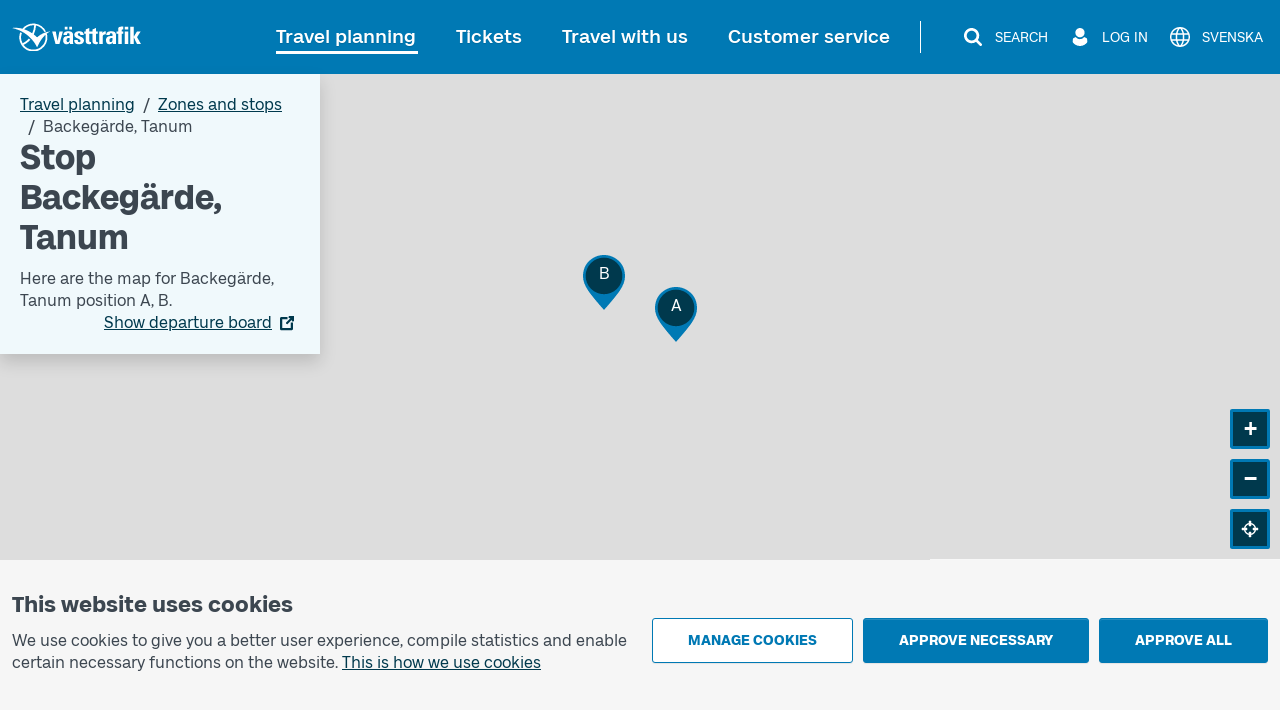

--- FILE ---
content_type: text/html; charset=utf-8
request_url: https://www.vasttrafik.se/en/travel-planning/stops/9021014025459000/
body_size: 19430
content:


<!DOCTYPE html>
<html lang="en" >

<head>
    <meta charset="utf-8">
    <meta name="viewport" content="width=device-width, initial-scale=1.0" />
    <meta name="page-loaded" content="2026-01-19T18:02:13.1219850&#x2B;01:00" />
    <meta name="server" content="2" />
    <meta name="version" content="2.1.9500-master" />
        <meta name="status" content="OK">
    <link rel="icon" href="/favicon.ico" sizes="any">
    <link rel="icon" href="/icon.svg" type="image/svg+xml">
    <link rel="apple-touch-icon" href="/apple-touch-icon.png">
        <link rel="manifest" href="/manifest.webmanifest">

    <title>Stop Backeg&#xE4;rde, Tanum | V&#xE4;sttrafik</title>
    <meta name="description" content="Here are the next departures and map for Backeg&#xE4;rde position A, position B." />
    <link rel="canonical" href="https://www.vasttrafik.se/en/travel-planning/stops/9021014025459000/" />
    
<meta property="og:type" content="website" />
<meta property="og:url" content="https://www.vasttrafik.se/en/travel-planning/stops/9021014025459000/" />
    <meta property="og:title" content="Stop Backeg&#xE4;rde, Tanum" />
    <meta property="og:description" content="Here are the next departures and map for Backeg&#xE4;rde position A, position B." />
        <meta property="og:image" content="https://www.vasttrafik.se/globalassets/media/bilder/blandade-bilder/vasttrafik-open-graph.jpeg?width=1200&height=630&rmode=crop&rsampler=bicubic&compand=true&format=jpg&hmac=514ad8d71b9d108e3405eb73fc988d023c7ca00e6773566e61ccf30a577b7a59" />

    


    


<script nonce="ICWzOBuqxOspByzkmHAq66gJvIqOc8mtX70pZiKtwf8=">
    vt = (typeof vt === 'undefined') ? {} : vt;
    vt.translations = (typeof vt.translations === 'undefined') ? [] : vt.translations;
    vt.translations = vt.translations.concat([
        { key: 'common.search', value: 'Search' },
        { key: 'common.closesearch', value: 'Close search' },
        { key: 'common.expand', value: 'Expand' },
        { key: 'common.collapse', value: 'Collapse' },
        { key: 'common.autocomplete.noresults.default', value: 'No search results' },
        { key: 'common.autocomplete.error.default', value: 'The service is not working right now. Please try again later.' },
        { key: 'common.autocomplete.suggestionlabel.default', value: 'Recent searches' },
        { key: 'common.autocomplete.suggestionlabel.commonsearches', value: 'Common searches' },
        { key: 'common.close', value: 'Close' },
        { key: 'common.clear', value: 'Clear' },
        { key: 'common.searchforms.labels.website', value: 'Sitewide' },
        { key: 'common.send', value: 'Send' },
        { key: 'common.print', value: 'Print' },
        { key: 'common.cookieconsenttext', value: '<p>We use cookies to give you a better user experience, compile statistics and enable certain necessary functions on the website.&nbsp;<a title="Cookies" href="/en/about-vasttrafik/about-cookies/">This is how we use cookies</a></p>' },
        { key: 'common.quickcookieconsenttext', value: '<h2>You need to accept cookies for personal settings in order to chat</h2><p>These cookies remember choices you have made in the past, such as travel searches.</p><p><a href="/en/about-vasttrafik/about-cookies/">How we use cookies</a></p>' },
        { key: 'common.cookiepageurl', value: '/en/about-vasttrafik/about-cookies/' },
        { key: 'common.managecookies', value: 'Manage cookies' },
        { key: 'common.approvenecessarycookies', value: 'Approve necessary' },
        { key: 'common.approveallcookies', value: 'Approve all' },
        { key: 'common.approve', value: 'Approve' },
        { key: 'common.loadingdata', value: 'Loading data' },
        { key: 'common.cancel', value: 'Cancel' },
        { key: 'common.cookieconsenttitle', value: 'This website uses cookies' },
        { key: 'common.cookiemodal.title', value: 'Adjust cookie settings' },
        { key: 'common.cookiemodal.necessarycookies', value: 'Necessary cookies (cannot be disabled)' },
        { key: 'common.cookiemodal.functionalcookies', value: 'Functional cookies' },
        { key: 'common.cookiemodal.functionalcookieshelptext', value: '<ul><li>Enable the use of the chat function</li><li>Remember choices that you have made during earlier visits, for example travel searches</li></ul>' },
        { key: 'common.cookiemodal.analyticscookies', value: 'Analytics cookies' },
        { key: 'common.cookiemodal.analyticscookieshelp1', value: 'Enable us to analyse how you use the website in order to make improvements' },
        { key: 'common.cookiemodal.savechoices', value: 'Save choices' },
        { key: 'common.cookiemodal.selectcookietypes', value: 'Select which cookies you want to allow' }
    ]);
</script>
    
                <script nonce="ICWzOBuqxOspByzkmHAq66gJvIqOc8mtX70pZiKtwf8=">
                    vt = (typeof vt === 'undefined') ? {} : vt;
                    vt.translations = (typeof vt.translations === 'undefined') ? [] : vt.translations;
                    vt.translations = vt.translations.concat([
                        { key: 'stopareasearchpage.stopareaname', value: 'Backeg&#228;rde, Tanum' },
                        { key: 'stopareasearchpage.stopareaheader', value: 'Stop Backeg&#228;rde, Tanum' }
                    ]);
                </script>
                <script nonce="ICWzOBuqxOspByzkmHAq66gJvIqOc8mtX70pZiKtwf8=">
                    vt = (typeof vt === 'undefined') ? {} : vt;
                    vt.config = (typeof vt.config === 'undefined') ? [] : vt.config;
                    vt.config = vt.config.concat([
                        { key: 'stopareasearchpage.stopareagid', value: '9021014025459000' },
                        { key: 'stopareasearchpage.overlayboxcontentimageurl', value: '' }
                    ]);
                </script>



    

<script nonce="ICWzOBuqxOspByzkmHAq66gJvIqOc8mtX70pZiKtwf8=">
    vt = (typeof vt === 'undefined') ? {} : vt;
    vt.config = (typeof vt.config === 'undefined') ? [] : vt.config;
    vt.config = vt.config.concat([
        { key: 'apiJourneyPlannerBaseURL', value: 'https://ext-api.vasttrafik.se/pr/v4-int' },
            { key: 'raygun.apikey', value: 'fqgYRY482IIgyrXEwfozxg' }
    ]);
</script>



<script nonce="ICWzOBuqxOspByzkmHAq66gJvIqOc8mtX70pZiKtwf8=">
    vt = (typeof vt === 'undefined') ? {} : vt;
    vt.config = (typeof vt.config === 'undefined') ? [] : vt.config;
    vt.config = vt.config.concat([
        { key: 'departureBoardLinkGeneratorBaseUrl', value: 'https://avgangstavla.vasttrafik.se/' },
        { key: 'trafficSituationsPageUrl', value: '/en/travel-planning/traffic-information/' },
        { key: 'stopAreaPageUrl', value: '/en/travel-planning/stops/' },
        { key: 'chatinstance', value: '' },
        { key: 'featureflags.trafficinformation.feedbackcollection', value: 'False' },
    ]);
</script>


<script nonce="ICWzOBuqxOspByzkmHAq66gJvIqOc8mtX70pZiKtwf8=">
    vt = (typeof vt === 'undefined') ? {} : vt;
    vt.config = (typeof vt.config === 'undefined') ? [] : vt.config;
    vt.config = vt.config.concat([
        { key: 'ticketsuggestions.linkToToGoInformationPage', value: '/en/Tickets/more-about-tickets/vasttrafik-to-go/' },
        { key: 'ticketsuggestions.linkToTicketOfficeInformationPage', value: '/en/Tickets/more-about-tickets/agents/' },
        { key: 'ticketsuggestions.linkToOnboardInformationPage', value: '/en/Tickets/more-about-tickets/kopa-ticket-on-board/' },
        { key: 'ticketsuggestions.linkToTapAndGoInformationPage', value: '/en/Tickets/more-about-tickets/Tap-payment/' },
        { key: 'travelplanner.validitytimefrom', value: '2025-11-20' },
        { key: 'travelplanner.validitytimeuntil', value: '2026-04-19' },
        // NV - 5212 - Buss on demand should be removed when trial period is over
        { key: 'travelplanner.linkToBussOnDemandReadMore', value: '/en/travel-planning/more-about-travel-planning/Buss-On-Demand/' },
    ]);
</script>
    
    

    

    <script nonce="ICWzOBuqxOspByzkmHAq66gJvIqOc8mtX70pZiKtwf8=">
        var _paq = window._paq = window._paq || [];
        _paq.push(['trackPageView']);
        _paq.push(['enableLinkTracking']);
        (function () {
            var u = "https://piwik-ext.vgregion.se/";
            _paq.push(['requireConsent']);
            _paq.push(['setTrackerUrl', u + 'matomo.php']);
            _paq.push(['setSecureCookie', true]);
            _paq.push(['setSiteId', '217']);
            var d = document, g = d.createElement('script'), s = d.getElementsByTagName('script')[0];
            g.async = true; g.src = u + 'matomo.js'; s.parentNode.insertBefore(g, s);
        })();
    </script>

    <link rel="preload" href="/fonts/Kollektiv-Bold.woff2" as="font" type="font/woff2" crossorigin>
<link rel="preload" href="/fonts/KollektivText-Bold.woff2" as="font" type="font/woff2" crossorigin>
<link rel="preload" href="/fonts/KollektivText-Regular.woff2" as="font" type="font/woff2" crossorigin>

    <link rel="stylesheet" href="/dist/main-aOAstVX0.css" />
    <script type="module" src="/dist/main-DTt2e8zb.js"></script>
</head>

<body class="theme--vasttrafikse " data-whatpersist="false">
    <div id="cookie-consent"></div>
    <div id="quick-cookie-consent"></div>

    
    <div class="information-alert information-alert--unsupported-browser py-2 d-none">
        <div class="container">
            <div class="information-alert__message">
                
<p>We do not support the Internet Explorer browser. Please use a different browser.</p>
<p><a href="https://support.microsoft.com/sv-se/microsoft-edge/den-h%C3%A4r-webbplatsen-fungerar-inte-i-internet-explorer-8f5fc675-cd47-414c-9535-12821ddfc554?ui=sv-se&amp;rs=sv-se&amp;ad=se">Microsoft has replaced Internet Explorer with the Edge browser</a></p>
            </div>
        </div>
    </div>

<noscript>
    <div class="information-alert py-2">
        <div class="container">
            <div class="information-alert__message">Enable Javascript in your browser to use all the features of this website.</div>
        </div>
    </div>
</noscript>




    <div class="content-wrapper d-flex flex-column">
        

<div class="d-none d-md-block">
    <nav class="text-center header-desktop outline-light">
        <a href="#main-content" class="header-desktop__main-content-link text-decoration-none d-inline-block p-1 m-1 p-lg-2 m-lg-2">To main content</a>
    </nav>

    <div class="header-desktop position-relative d-print-none outline-light" data-component="header">
        <div class="container container--wider clearfix d-flex align-items-center justify-content-between py-3">
            <div class="flex-grow-1">
                <a href="/en/" class="text-color-white">
        <img class="header-desktop__logo fw-bold text-color-white" src="/logos/vt-logo-negative.svg" alt="Västtrafik">
                </a>
            </div>
            <div class="d-flex flex-wrap justify-content-end">
                <nav class="main-menu-desktop align-self-center" aria-label="Main">
                    <ul class="list-unstyled d-flex align-items-center justify-content-end">
                            <li class="text-end text-nowrap ">
                                <div class="main-menu-desktop__first-level mb-0">
                                    <a class="main-menu-desktop__current-page text-decoration-none position-relative p-2" href="/en/travel-planning/">Travel planning</a>
                                </div>
                            </li>
                            <li class="text-end text-nowrap ms-1 ms-lg-2 ms-xl-3">
                                <div class="main-menu-desktop__first-level mb-0">
                                    <a class=" text-decoration-none position-relative p-2" href="/en/Tickets/">Tickets</a>
                                </div>
                            </li>
                            <li class="text-end text-nowrap ms-1 ms-lg-2 ms-xl-3">
                                <div class="main-menu-desktop__first-level mb-0">
                                    <a class=" text-decoration-none position-relative p-2" href="/en/travel-with-us/">Travel with us</a>
                                </div>
                            </li>
                            <li class="text-end text-nowrap ms-1 ms-lg-2 ms-xl-3">
                                <div class="main-menu-desktop__first-level mb-0">
                                    <a class=" text-decoration-none position-relative p-2" href="/en/customer-service/">Customer service</a>
                                </div>
                            </li>
                    </ul>
                </nav>

                    <span class="header-desktop__divider align-self-center ms-1 mx-lg-3"></span>
                <nav class="secondary-menu-desktop d-flex align-items-center">
                    <ul class="list-unstyled d-flex align-items-center ms-lg-1">
                        <li class="d-flex justify-content-center ms-2 flex-shrink-0">
                            <button type="button" class="btn--unstyled collapsed d-flex align-items-center px-1 py-1 text-color-white" data-bs-toggle="collapse" data-bs-target="#site-search-desktop-wrapper" aria-expanded="false" aria-controls="site-search-desktop-wrapper" aria-haspopup="true" data-component="secondary-menu-desktop-search-button" aria-label="Search">
                                <img src="/icons/magnifying-glass-default-white.svg" alt="" class="secondary-menu-desktop__icon text-color-white" />
                                <span class="secondary-menu-desktop__text d-none d-xl-block ms-2">Search</span>
                                <img src="/graphical-elements/active-menu-indicator-white.svg" alt="" class="secondary-menu-desktop__menu-arrow d-none" data-component="secondary-menu-desktop-search-menu-arrow" aria-hidden="true" />
                            </button>
                        </li>
                            <li class="d-flex justify-content-center ms-2 flex-shrink-0">
                                <button type="button" id="secondary-menu-desktop-login-menu-button" class="btn--unstyled d-flex align-items-center px-1 py-1 text-color-white" data-bs-toggle="collapse" data-bs-target="#login-desktop" aria-haspopup="true" aria-expanded="false" aria-controls="login-desktop" aria-label="Log in " data-component="secondary-menu-desktop-login-menu-button">
                                    <img src="/icons/user-default-white.svg" alt="" class="secondary-menu-desktop__icon text-color-white" />
                                    <span class="secondary-menu-desktop__text d-none d-xl-block ms-1 ms-lg-2">Log in </span>
                                    <img src="/graphical-elements/active-menu-indicator-white.svg" alt="" class="secondary-menu-desktop__menu-arrow d-none" data-component="secondary-menu-desktop-login-menu-arrow" aria-hidden="true" />
                                </button>
                            </li>
                            <li class="d-flex justify-content-center ms-2">
                                <a href="/reseplanering/hallplatser/" class="secondary-menu-desktop__link btn--unstyled d-flex align-items-center px-1 py-1 text-color-white" data-component="language-link-desktop" aria-label="Svenska">
                                    <img src="/icons/globe-default-white.svg" alt="" class="secondary-menu-desktop__icon text-color-white" />
                                    <span class="language-link-desktop__text secondary-menu-desktop__text ms-1 ms-lg-2 d-none d-lg-block" lang="sv">Svenska</span>
                                </a>
                            </li>
                    </ul>
                </nav>
            </div>
        </div>
    </div>

    

<div class="site-search-desktop-wrapper collapse position-relative container-md d-print-none" id="site-search-desktop-wrapper" data-component="site-search-desktop-component">
    <div id="site-search-desktop-placeholder"></div>
</div>

<script nonce="ICWzOBuqxOspByzkmHAq66gJvIqOc8mtX70pZiKtwf8=">
    vt = (typeof vt === 'undefined') ? {} : vt;
    vt.config = (typeof vt.config === 'undefined') ? [] : vt.config;
    vt.config = vt.config.concat([
        { key: 'sitesearch.searchpageurl', value: '/en/Sok/' }
    ]);
</script>


        
<div class="collapse position-relative container container--wider d-print-none" id="login-desktop" data-component="login-desktop-component">
    <div class="d-flex">
        <div class="d-flex align-items-center ps-3 py-3 outline-normal text-nowrap ms-auto">
            <span class="fw-semi-bold">Log in:</span>
                <a class="ms-2 py-1 px-1" href="https://mittkonto.vasttrafik.se/" data-component="desktop-login-button">Log in: private customer</a>
                <a class="ms-2 py-1 px-1" href="https://foretagsportalen.vasttrafik.se/" data-component="desktop-login-button">Log in: business customer</a>
        </div>
    </div>
</div>

</div>
        

<div class="position-relative header-mobile d-md-none container-lg pt-2 pb-2 d-print-none outline-light" data-component="header">
    <div class="d-flex align-items-center justify-content-between w-100">
        <div>
            <a class="d-inline-block h3 mb-0 text-color-white" href="/en/">
        <img class="header-mobile__logo text-color-white" src="/logos/vt-logo-negative.svg" alt="Västtrafik">
            </a>
        </div>
        <div>
            <button id="mobile-menu-button" class="header-mobile__menu-button btn--unstyled d-flex align-items-center h-100 collapsed" aria-label="Open menu" title="Open menu" type="button" aria-expanded="false" aria-controls="menu-mobile" data-component="mobile-menu-button">
                <img src="/icons/bars-default-white.svg" alt="" class="header-mobile__icon" data-component="mobile-menu-button-image" />
                <img src="/icons/xmark-default-white.svg" alt="" class="header-mobile__icon d-none" data-component="mobile-menu-button-close-image" />
                <span class="header-mobile__menu-button-text text-end">
                    <span class="header-mobile__text fw-medium" data-component="mobile-menu-button-text">Menu</span>
                    <span class="header-mobile__text fw-medium d-none" data-component="mobile-menu-button-close-text">Close</span>
                </span>
            </button>
        </div>
    </div>
</div>


<nav id="menu-mobile" class="menu-mobile position-fixed d-md-none" data-component="menu-mobile-component">
    <div id="site-search-form-mobile"></div>
    <ul class="list-unstyled">
            <li class="border-bottom menu-mobile__first-level  border-end">
                <div class="d-flex align-items-stretch ps-2 menu-mobile__first-level-link  menu-mobile__has-submenu menu-mobile__has-submenu--first-level">
                    <a class="position-relative border-end flex-grow-1" href="/en/travel-planning/">
                        <span class="w-100 d-inline-block">Travel planning</span>
                    </a>
                        <button class="menu-mobile__toggle-button flex-shrink-0 " data-first-level-toggle data-bs-toggle="collapse" aria-expanded="true" aria-controls="menu-mobile-item-1037" data-bs-target="#menu-mobile-item-1037">&nbsp;</button>
                </div>

                    <div id="menu-mobile-item-1037" class="collapse show border-top" data-bs-parent="#menu-mobile">
                        <ul class="list-unstyled">
        <li class="menu-mobile__sub-level menu-mobile__sub-level--1   ">
                <a class="position-relative collapsed bg-white menu-mobile__sub-level-link w-100 d-inline-block" href="/en/travel-planning/travel-planner/">
                    <span class="d-inline-block pe-1 ps-4">
                        <span class="">
                            Travel planner
                        </span>
                    </span>
                </a>
        </li>
        <li class="menu-mobile__sub-level menu-mobile__sub-level--1   ">
                <a class="position-relative collapsed bg-white menu-mobile__sub-level-link w-100 d-inline-block" href="/en/travel-planning/traffic-information/">
                    <span class="d-inline-block pe-1 ps-4">
                        <span class="">
                            Traffic information
                        </span>
                    </span>
                </a>
        </li>
        <li class="menu-mobile__sub-level menu-mobile__sub-level--1   ">
                <a class="position-relative collapsed bg-white menu-mobile__sub-level-link w-100 d-inline-block" href="/en/travel-planning/timetables/">
                    <span class="d-inline-block pe-1 ps-4">
                        <span class="">
                            Timetables
                        </span>
                    </span>
                </a>
        </li>
        <li class="menu-mobile__sub-level menu-mobile__sub-level--1   current-item">
                <a class="position-relative collapsed  menu-mobile__sub-level-link w-100 d-inline-block" href="/en/travel-planning/stops/">
                    <span class="d-inline-block pe-1 ps-4">
                        <span class="fw-medium">
                            Zones and stops
                        </span>
                    </span>
                </a>
        </li>
        <li class="menu-mobile__sub-level menu-mobile__sub-level--1   ">
                <a class="position-relative collapsed bg-white menu-mobile__sub-level-link w-100 d-inline-block" href="/en/travel-planning/listofstops/">
                    <span class="d-inline-block pe-1 ps-4">
                        <span class="">
                            Stop list
                        </span>
                    </span>
                </a>
        </li>
        <li class="menu-mobile__sub-level menu-mobile__sub-level--1   ">
                <a class="position-relative collapsed bg-white menu-mobile__sub-level-link w-100 d-inline-block" href="/en/travel-planning/ABC/">
                    <span class="d-inline-block pe-1 ps-4">
                        <span class="">
                            V&#xE4;sttrafik&#x27;s zones
                        </span>
                    </span>
                </a>
        </li>
        <li class="menu-mobile__sub-level menu-mobile__sub-level--1   ">
                <button class="position-relative d-flex align-items-stretch py-0 text-start btn--unstyled bg-white menu-mobile__sub-level-link w-100 d-inline-block menu-mobile__has-submenu menu-mobile__has-submenu--placeholder collapsed" type="button" data-bs-toggle="collapse" data-bs-target="#menu-mobile-item-1075" aria-expanded="false" aria-controls="menu-mobile-item-1075">
                    <span class="flex-grow-1 d-inline-block border-end ps-4">
                        More about travel planning
                    </span>
                    <span class="toggle-button flex-shrink-0">&nbsp;</span>
                </button>
                <div id="menu-mobile-item-1075" class="collapse  border-top" data-bs-parent="#menu-mobile-item-1037">
                    <ul class="list-unstyled bg-white">
        <li class="menu-mobile__sub-level menu-mobile__sub-level--2  ps-3 ">
                <a class="position-relative collapsed ps-4 menu-mobile__sub-level-link w-100 d-inline-block" href="/en/travel-planning/more-about-travel-planning/line-maps/">
                    <span class="d-inline-block pe-1 ">
                        <span class="">
            <span class="me-1">
                    -
            </span>
                            Maps
                        </span>
                    </span>
                </a>
        </li>
        <li class="menu-mobile__sub-level menu-mobile__sub-level--2  ps-3 ">
                <a class="position-relative collapsed ps-4 menu-mobile__sub-level-link w-100 d-inline-block" href="/en/travel-planning/more-about-travel-planning/park-and-ride/">
                    <span class="d-inline-block pe-1 ">
                        <span class="">
            <span class="me-1">
                    -
            </span>
                            Park and Ride
                        </span>
                    </span>
                </a>
        </li>
        <li class="menu-mobile__sub-level menu-mobile__sub-level--2  ps-3 ">
                <a class="position-relative collapsed ps-4 menu-mobile__sub-level-link w-100 d-inline-block" href="/en/travel-planning/more-about-travel-planning/departure-board/">
                    <span class="d-inline-block pe-1 ">
                        <span class="">
            <span class="me-1">
                    -
            </span>
                            Departure board
                        </span>
                    </span>
                </a>
        </li>
        <li class="menu-mobile__sub-level menu-mobile__sub-level--2  ps-3 ">
                <a class="position-relative collapsed ps-4 menu-mobile__sub-level-link w-100 d-inline-block" href="/en/travel-planning/more-about-travel-planning/Replacement-traffic/">
                    <span class="d-inline-block pe-1 ">
                        <span class="">
            <span class="me-1">
                    -
            </span>
                            Replacement traffic for trains
                        </span>
                    </span>
                </a>
        </li>
                    </ul>
                </div>
        </li>
        <li class="menu-mobile__sub-level menu-mobile__sub-level--1   ">
                <button class="position-relative d-flex align-items-stretch py-0 text-start btn--unstyled bg-white menu-mobile__sub-level-link w-100 d-inline-block menu-mobile__has-submenu menu-mobile__has-submenu--placeholder collapsed" type="button" data-bs-toggle="collapse" data-bs-target="#menu-mobile-item-1136" aria-expanded="false" aria-controls="menu-mobile-item-1136">
                    <span class="flex-grow-1 d-inline-block border-end ps-4">
                        Pre-ordered traffic
                    </span>
                    <span class="toggle-button flex-shrink-0">&nbsp;</span>
                </button>
                <div id="menu-mobile-item-1136" class="collapse  border-top" data-bs-parent="#menu-mobile-item-1037">
                    <ul class="list-unstyled bg-white">
        <li class="menu-mobile__sub-level menu-mobile__sub-level--2  ps-3 ">
                <a class="position-relative collapsed ps-4 menu-mobile__sub-level-link w-100 d-inline-block" href="/en/travel-planning/pre-ordered-traffic/nartrafik/">
                    <span class="d-inline-block pe-1 ">
                        <span class="">
            <span class="me-1">
                    -
            </span>
                            Local Services (N&#xE4;rtrafik)
                        </span>
                    </span>
                </a>
        </li>
        <li class="menu-mobile__sub-level menu-mobile__sub-level--2  ps-3 ">
                <a class="position-relative collapsed ps-4 menu-mobile__sub-level-link w-100 d-inline-block" href="/en/travel-planning/pre-ordered-traffic/flex-traffic/">
                    <span class="d-inline-block pe-1 ">
                        <span class="">
            <span class="me-1">
                    -
            </span>
                            Flex traffic
                        </span>
                    </span>
                </a>
        </li>
        <li class="menu-mobile__sub-level menu-mobile__sub-level--2  ps-3 ">
                <a class="position-relative collapsed ps-4 menu-mobile__sub-level-link w-100 d-inline-block" href="/en/travel-planning/pre-ordered-traffic/on-call-traffic/">
                    <span class="d-inline-block pe-1 ">
                        <span class="">
            <span class="me-1">
                    -
            </span>
                            On call traffic
                        </span>
                    </span>
                </a>
        </li>
        <li class="menu-mobile__sub-level menu-mobile__sub-level--2  ps-3 ">
                <a class="position-relative collapsed ps-4 menu-mobile__sub-level-link w-100 d-inline-block" href="/en/travel-planning/pre-ordered-traffic/flex-line/">
                    <span class="d-inline-block pe-1 ">
                        <span class="">
            <span class="me-1">
                    -
            </span>
                            Flex line
                        </span>
                    </span>
                </a>
        </li>
        <li class="menu-mobile__sub-level menu-mobile__sub-level--2  ps-3 ">
                <a class="position-relative collapsed ps-4 menu-mobile__sub-level-link w-100 d-inline-block" href="/en/travel-planning/pre-ordered-traffic/community-bus/">
                    <span class="d-inline-block pe-1 ">
                        <span class="">
            <span class="me-1">
                    -
            </span>
                            Community bus (N&#xE4;rbuss)
                        </span>
                    </span>
                </a>
        </li>
                    </ul>
                </div>
        </li>
                        </ul>
                    </div>
            </li>
            <li class="border-bottom menu-mobile__first-level menu-mobile__first-level--neutral border-end">
                <div class="d-flex align-items-stretch ps-2 menu-mobile__first-level-link  menu-mobile__has-submenu menu-mobile__has-submenu--first-level">
                    <a class="position-relative border-end flex-grow-1" href="/en/Tickets/">
                        <span class="w-100 d-inline-block">Tickets</span>
                    </a>
                        <button class="menu-mobile__toggle-button flex-shrink-0 collapsed" data-first-level-toggle data-bs-toggle="collapse" aria-expanded="false" aria-controls="menu-mobile-item-87" data-bs-target="#menu-mobile-item-87">&nbsp;</button>
                </div>

                    <div id="menu-mobile-item-87" class="collapse  border-top" data-bs-parent="#menu-mobile">
                        <ul class="list-unstyled">
        <li class="menu-mobile__sub-level menu-mobile__sub-level--1   ">
                <a class="position-relative collapsed bg-white menu-mobile__sub-level-link w-100 d-inline-block" href="/en/Tickets/single-tickets/">
                    <span class="d-inline-block pe-1 ps-4">
                        <span class="">
                            Single tickets
                        </span>
                    </span>
                </a>
        </li>
        <li class="menu-mobile__sub-level menu-mobile__sub-level--1   ">
                <a class="position-relative collapsed bg-white menu-mobile__sub-level-link w-100 d-inline-block" href="/en/Tickets/period-tickets/">
                    <span class="d-inline-block pe-1 ps-4">
                        <span class="">
                            Season tickets
                        </span>
                    </span>
                </a>
        </li>
        <li class="menu-mobile__sub-level menu-mobile__sub-level--1   ">
                <a class="position-relative collapsed bg-white menu-mobile__sub-level-link w-100 d-inline-block" href="/en/Tickets/day-tickets/">
                    <span class="d-inline-block pe-1 ps-4">
                        <span class="">
                            Day tickets
                        </span>
                    </span>
                </a>
        </li>
        <li class="menu-mobile__sub-level menu-mobile__sub-level--1   ">
                <button class="position-relative d-flex align-items-stretch py-0 text-start btn--unstyled bg-white menu-mobile__sub-level-link w-100 d-inline-block menu-mobile__has-submenu menu-mobile__has-submenu--placeholder collapsed" type="button" data-bs-toggle="collapse" data-bs-target="#menu-mobile-item-219" aria-expanded="false" aria-controls="menu-mobile-item-219">
                    <span class="flex-grow-1 d-inline-block border-end ps-4">
                        Other tickets
                    </span>
                    <span class="toggle-button flex-shrink-0">&nbsp;</span>
                </button>
                <div id="menu-mobile-item-219" class="collapse  border-top" data-bs-parent="#menu-mobile-item-87">
                    <ul class="list-unstyled bg-white">
        <li class="menu-mobile__sub-level menu-mobile__sub-level--2  ps-3 ">
                <a class="position-relative collapsed ps-4 menu-mobile__sub-level-link w-100 d-inline-block" href="/en/Tickets/other-tickets/leisure-card/">
                    <span class="d-inline-block pe-1 ">
                        <span class="">
            <span class="me-1">
                    -
            </span>
                            Leisure card
                        </span>
                    </span>
                </a>
        </li>
        <li class="menu-mobile__sub-level menu-mobile__sub-level--2  ps-3 ">
                <a class="position-relative collapsed ps-4 menu-mobile__sub-level-link w-100 d-inline-block" href="/en/Tickets/other-tickets/Tickets-other-tickets-school-cards/">
                    <span class="d-inline-block pe-1 ">
                        <span class="">
            <span class="me-1">
                    -
            </span>
                            School card
                        </span>
                    </span>
                </a>
        </li>
        <li class="menu-mobile__sub-level menu-mobile__sub-level--2  ps-3 ">
                <a class="position-relative collapsed ps-4 menu-mobile__sub-level-link w-100 d-inline-block" href="/en/Tickets/other-tickets/Vasttrafik-senior-ticket/">
                    <span class="d-inline-block pe-1 ">
                        <span class="">
            <span class="me-1">
                    -
            </span>
                            Senior ticket
                        </span>
                    </span>
                </a>
        </li>
                    </ul>
                </div>
        </li>
        <li class="menu-mobile__sub-level menu-mobile__sub-level--1   ">
                <button class="position-relative d-flex align-items-stretch py-0 text-start btn--unstyled bg-white menu-mobile__sub-level-link w-100 d-inline-block menu-mobile__has-submenu menu-mobile__has-submenu--placeholder collapsed" type="button" data-bs-toggle="collapse" data-bs-target="#menu-mobile-item-218" aria-expanded="false" aria-controls="menu-mobile-item-218">
                    <span class="flex-grow-1 d-inline-block border-end ps-4">
                        More about tickets
                    </span>
                    <span class="toggle-button flex-shrink-0">&nbsp;</span>
                </button>
                <div id="menu-mobile-item-218" class="collapse  border-top" data-bs-parent="#menu-mobile-item-87">
                    <ul class="list-unstyled bg-white">
        <li class="menu-mobile__sub-level menu-mobile__sub-level--2  ps-3 ">
                <a class="position-relative collapsed ps-4 menu-mobile__sub-level-link w-100 d-inline-block" href="/en/Tickets/more-about-tickets/vasttrafik-to-go/">
                    <span class="d-inline-block pe-1 ">
                        <span class="">
            <span class="me-1">
                    -
            </span>
                            App V&#xE4;sttrafik To Go
                        </span>
                    </span>
                </a>
        </li>
        <li class="menu-mobile__sub-level menu-mobile__sub-level--2  ps-3 ">
                <a class="position-relative collapsed ps-4 menu-mobile__sub-level-link w-100 d-inline-block" href="/en/Tickets/more-about-tickets/Tap-payment/">
                    <span class="d-inline-block pe-1 ">
                        <span class="">
            <span class="me-1">
                    -
            </span>
                            Tap payment
                        </span>
                    </span>
                </a>
        </li>
        <li class="menu-mobile__sub-level menu-mobile__sub-level--2  ps-3 ">
                <a class="position-relative collapsed ps-4 menu-mobile__sub-level-link w-100 d-inline-block" href="/en/Tickets/more-about-tickets/agents/">
                    <span class="d-inline-block pe-1 ">
                        <span class="">
            <span class="me-1">
                    -
            </span>
                            Agents
                        </span>
                    </span>
                </a>
        </li>
        <li class="menu-mobile__sub-level menu-mobile__sub-level--2  ps-3 ">
                <a class="position-relative collapsed ps-4 menu-mobile__sub-level-link w-100 d-inline-block" href="/en/Tickets/more-about-tickets/kopa-ticket-on-board/">
                    <span class="d-inline-block pe-1 ">
                        <span class="">
            <span class="me-1">
                    -
            </span>
                            Buy a ticket on board
                        </span>
                    </span>
                </a>
        </li>
        <li class="menu-mobile__sub-level menu-mobile__sub-level--2  ps-3 ">
                <a class="position-relative collapsed ps-4 menu-mobile__sub-level-link w-100 d-inline-block" href="/en/Tickets/more-about-tickets/pay-as-you-go/">
                    <span class="d-inline-block pe-1 ">
                        <span class="">
            <span class="me-1">
                    -
            </span>
                            Pay as you go
                        </span>
                    </span>
                </a>
        </li>
        <li class="menu-mobile__sub-level menu-mobile__sub-level--2  ps-3 ">
                <a class="position-relative collapsed ps-4 menu-mobile__sub-level-link w-100 d-inline-block" href="/en/Tickets/more-about-tickets/Assistance/">
                    <span class="d-inline-block pe-1 ">
                        <span class="">
            <span class="me-1">
                    -
            </span>
                            Companion
                        </span>
                    </span>
                </a>
        </li>
        <li class="menu-mobile__sub-level menu-mobile__sub-level--2  ps-3 ">
                <a class="position-relative collapsed ps-4 menu-mobile__sub-level-link w-100 d-inline-block" href="/en/Tickets/more-about-tickets/Discount-with-certificate-card/">
                    <span class="d-inline-block pe-1 ">
                        <span class="">
            <span class="me-1">
                    -
            </span>
                            Discount with Certificate Card
                        </span>
                    </span>
                </a>
        </li>
        <li class="menu-mobile__sub-level menu-mobile__sub-level--2  ps-3 ">
                <a class="position-relative collapsed ps-4 menu-mobile__sub-level-link w-100 d-inline-block" href="/en/Tickets/more-about-tickets/Student-discount/">
                    <span class="d-inline-block pe-1 ">
                        <span class="">
            <span class="me-1">
                    -
            </span>
                            Student discount
                        </span>
                    </span>
                </a>
        </li>
        <li class="menu-mobile__sub-level menu-mobile__sub-level--2  ps-3 ">
                <a class="position-relative collapsed ps-4 menu-mobile__sub-level-link w-100 d-inline-block" href="/en/Tickets/more-about-tickets/forlust-guarantee/">
                    <span class="d-inline-block pe-1 ">
                        <span class="">
            <span class="me-1">
                    -
            </span>
                            Register card/ticket
                        </span>
                    </span>
                </a>
        </li>
        <li class="menu-mobile__sub-level menu-mobile__sub-level--2  ps-3 ">
                <a class="position-relative collapsed ps-4 menu-mobile__sub-level-link w-100 d-inline-block" href="/en/Tickets/more-about-tickets/kop-och-resevillkor/">
                    <span class="d-inline-block pe-1 ">
                        <span class="">
            <span class="me-1">
                    -
            </span>
                            Terms and conditions of purchase and travel
                        </span>
                    </span>
                </a>
        </li>
        <li class="menu-mobile__sub-level menu-mobile__sub-level--2  ps-3 ">
                <a class="position-relative collapsed ps-4 menu-mobile__sub-level-link w-100 d-inline-block" href="/en/Tickets/more-about-tickets/short-loader/">
                    <span class="d-inline-block pe-1 ">
                        <span class="">
            <span class="me-1">
                    -
            </span>
                            Card reader
                        </span>
                    </span>
                </a>
        </li>
        <li class="menu-mobile__sub-level menu-mobile__sub-level--2  ps-3 ">
                <a class="position-relative collapsed ps-4 menu-mobile__sub-level-link w-100 d-inline-block" href="/en/Tickets/more-about-tickets/vasttrafiks-tickets-at-other-tag-companies/">
                    <span class="d-inline-block pe-1 ">
                        <span class="">
            <span class="me-1">
                    -
            </span>
                            V&#xE4;sttrafik&#x27;s tickets at other train operators
                        </span>
                    </span>
                </a>
        </li>
        <li class="menu-mobile__sub-level menu-mobile__sub-level--2  ps-3 ">
                <a class="position-relative collapsed ps-4 menu-mobile__sub-level-link w-100 d-inline-block" href="/en/Tickets/more-about-tickets/Calculate-your-commuting-cost/">
                    <span class="d-inline-block pe-1 ">
                        <span class="">
            <span class="me-1">
                    -
            </span>
                            Calculate your commuting cost
                        </span>
                    </span>
                </a>
        </li>
        <li class="menu-mobile__sub-level menu-mobile__sub-level--2  ps-3 ">
                <a class="position-relative collapsed ps-4 menu-mobile__sub-level-link w-100 d-inline-block" href="/en/Tickets/more-about-tickets/Travel-Cards/">
                    <span class="d-inline-block pe-1 ">
                        <span class="">
            <span class="me-1">
                    -
            </span>
                            Travel assistance card
                        </span>
                    </span>
                </a>
        </li>
                    </ul>
                </div>
        </li>
        <li class="menu-mobile__sub-level menu-mobile__sub-level--1   ">
                <button class="position-relative d-flex align-items-stretch py-0 text-start btn--unstyled bg-white menu-mobile__sub-level-link w-100 d-inline-block menu-mobile__has-submenu menu-mobile__has-submenu--placeholder collapsed" type="button" data-bs-toggle="collapse" data-bs-target="#menu-mobile-item-36937" aria-expanded="false" aria-controls="menu-mobile-item-36937">
                    <span class="flex-grow-1 d-inline-block border-end ps-4">
                        Discounts
                    </span>
                    <span class="toggle-button flex-shrink-0">&nbsp;</span>
                </button>
                <div id="menu-mobile-item-36937" class="collapse  border-top" data-bs-parent="#menu-mobile-item-87">
                    <ul class="list-unstyled bg-white">
        <li class="menu-mobile__sub-level menu-mobile__sub-level--2  ps-3 ">
                <a class="position-relative collapsed ps-4 menu-mobile__sub-level-link w-100 d-inline-block" href="/en/Tickets/discounts/Cheaper-season-tickets-for-residents-of-Gothenburg/">
                    <span class="d-inline-block pe-1 ">
                        <span class="">
            <span class="me-1">
                    -
            </span>
                            Cheaper season tickets for residents of Gothenburg
                        </span>
                    </span>
                </a>
        </li>
                    </ul>
                </div>
        </li>
                        </ul>
                    </div>
            </li>
            <li class="border-bottom menu-mobile__first-level menu-mobile__first-level--neutral border-end">
                <div class="d-flex align-items-stretch ps-2 menu-mobile__first-level-link  menu-mobile__has-submenu menu-mobile__has-submenu--first-level">
                    <a class="position-relative border-end flex-grow-1" href="/en/travel-with-us/">
                        <span class="w-100 d-inline-block">Travel with us</span>
                    </a>
                        <button class="menu-mobile__toggle-button flex-shrink-0 collapsed" data-first-level-toggle data-bs-toggle="collapse" aria-expanded="false" aria-controls="menu-mobile-item-913" data-bs-target="#menu-mobile-item-913">&nbsp;</button>
                </div>

                    <div id="menu-mobile-item-913" class="collapse  border-top" data-bs-parent="#menu-mobile">
                        <ul class="list-unstyled">
        <li class="menu-mobile__sub-level menu-mobile__sub-level--1   ">
                <button class="position-relative d-flex align-items-stretch py-0 text-start btn--unstyled bg-white menu-mobile__sub-level-link w-100 d-inline-block menu-mobile__has-submenu menu-mobile__has-submenu--placeholder collapsed" type="button" data-bs-toggle="collapse" data-bs-target="#menu-mobile-item-998" aria-expanded="false" aria-controls="menu-mobile-item-998">
                    <span class="flex-grow-1 d-inline-block border-end ps-4">
                        Before the journey
                    </span>
                    <span class="toggle-button flex-shrink-0">&nbsp;</span>
                </button>
                <div id="menu-mobile-item-998" class="collapse  border-top" data-bs-parent="#menu-mobile-item-913">
                    <ul class="list-unstyled bg-white">
        <li class="menu-mobile__sub-level menu-mobile__sub-level--2  ps-3 ">
                <a class="position-relative collapsed ps-4 menu-mobile__sub-level-link w-100 d-inline-block" href="/en/travel-with-us/fore-the-journey/Trip-Planner/">
                    <span class="d-inline-block pe-1 ">
                        <span class="">
            <span class="me-1">
                    -
            </span>
                            Travel planning
                        </span>
                    </span>
                </a>
        </li>
        <li class="menu-mobile__sub-level menu-mobile__sub-level--2  ps-3 ">
                <a class="position-relative collapsed ps-4 menu-mobile__sub-level-link w-100 d-inline-block" href="/en/Tickets/">
                    <span class="d-inline-block pe-1 ">
                        <span class="">
            <span class="me-1">
                    -
            </span>
                            Ticket types
                        </span>
                    </span>
                </a>
        </li>
        <li class="menu-mobile__sub-level menu-mobile__sub-level--2  ps-3 ">
                <a class="position-relative collapsed ps-4 menu-mobile__sub-level-link w-100 d-inline-block" href="/en/travel-with-us/fore-the-journey/aldersgranser/">
                    <span class="d-inline-block pe-1 ">
                        <span class="">
            <span class="me-1">
                    -
            </span>
                            Age limits
                        </span>
                    </span>
                </a>
        </li>
        <li class="menu-mobile__sub-level menu-mobile__sub-level--2  ps-3 ">
                <a class="position-relative collapsed ps-4 menu-mobile__sub-level-link w-100 d-inline-block" href="/en/travel-with-us/fore-the-journey/kopa-ticket/">
                    <span class="d-inline-block pe-1 ">
                        <span class="">
            <span class="me-1">
                    -
            </span>
                            Buy a ticket
                        </span>
                    </span>
                </a>
        </li>
                    </ul>
                </div>
        </li>
        <li class="menu-mobile__sub-level menu-mobile__sub-level--1   ">
                <button class="position-relative d-flex align-items-stretch py-0 text-start btn--unstyled bg-white menu-mobile__sub-level-link w-100 d-inline-block menu-mobile__has-submenu menu-mobile__has-submenu--placeholder collapsed" type="button" data-bs-toggle="collapse" data-bs-target="#menu-mobile-item-999" aria-expanded="false" aria-controls="menu-mobile-item-999">
                    <span class="flex-grow-1 d-inline-block border-end ps-4">
                        During your journey
                    </span>
                    <span class="toggle-button flex-shrink-0">&nbsp;</span>
                </button>
                <div id="menu-mobile-item-999" class="collapse  border-top" data-bs-parent="#menu-mobile-item-913">
                    <ul class="list-unstyled bg-white">
        <li class="menu-mobile__sub-level menu-mobile__sub-level--2  ps-3 ">
                <a class="position-relative collapsed ps-4 menu-mobile__sub-level-link w-100 d-inline-block" href="/en/travel-with-us/during-the-trip/show-the-ticket-on-board/">
                    <span class="d-inline-block pe-1 ">
                        <span class="">
            <span class="me-1">
                    -
            </span>
                            Get on and off
                        </span>
                    </span>
                </a>
        </li>
        <li class="menu-mobile__sub-level menu-mobile__sub-level--2  ps-3 ">
                <a class="position-relative collapsed ps-4 menu-mobile__sub-level-link w-100 d-inline-block" href="/en/travel-with-us/during-the-trip/show-the-ticket-on-board/">
                    <span class="d-inline-block pe-1 ">
                        <span class="">
            <span class="me-1">
                    -
            </span>
                            Getting on and showing your ticket
                        </span>
                    </span>
                </a>
        </li>
        <li class="menu-mobile__sub-level menu-mobile__sub-level--2  ps-3 ">
                <a class="position-relative collapsed ps-4 menu-mobile__sub-level-link w-100 d-inline-block" href="/en/travel-with-us/during-the-trip/ticket-control/">
                    <span class="d-inline-block pe-1 ">
                        <span class="">
            <span class="me-1">
                    -
            </span>
                            Ticket inspections
                        </span>
                    </span>
                </a>
        </li>
        <li class="menu-mobile__sub-level menu-mobile__sub-level--2  ps-3 ">
                <a class="position-relative collapsed ps-4 menu-mobile__sub-level-link w-100 d-inline-block" href="/en/travel-with-us/during-the-trip/Rules-on-board/">
                    <span class="d-inline-block pe-1 ">
                        <span class="">
            <span class="me-1">
                    -
            </span>
                            Rules on board
                        </span>
                    </span>
                </a>
        </li>
        <li class="menu-mobile__sub-level menu-mobile__sub-level--2  ps-3 ">
                <a class="position-relative collapsed ps-4 menu-mobile__sub-level-link w-100 d-inline-block" href="/en/travel-with-us/during-the-trip/Bike/">
                    <span class="d-inline-block pe-1 ">
                        <span class="">
            <span class="me-1">
                    -
            </span>
                            Bicycle
                        </span>
                    </span>
                </a>
        </li>
        <li class="menu-mobile__sub-level menu-mobile__sub-level--2  ps-3 ">
                <a class="position-relative collapsed ps-4 menu-mobile__sub-level-link w-100 d-inline-block" href="/en/travel-with-us/during-the-trip/Pets/">
                    <span class="d-inline-block pe-1 ">
                        <span class="">
            <span class="me-1">
                    -
            </span>
                            Pets
                        </span>
                    </span>
                </a>
        </li>
        <li class="menu-mobile__sub-level menu-mobile__sub-level--2  ps-3 ">
                <a class="position-relative collapsed ps-4 menu-mobile__sub-level-link w-100 d-inline-block" href="/en/travel-with-us/during-the-trip/ticket-on-change/">
                    <span class="d-inline-block pe-1 ">
                        <span class="">
            <span class="me-1">
                    -
            </span>
                            Ticket when changing lines
                        </span>
                    </span>
                </a>
        </li>
        <li class="menu-mobile__sub-level menu-mobile__sub-level--2  ps-3 ">
                <a class="position-relative collapsed ps-4 menu-mobile__sub-level-link w-100 d-inline-block" href="/en/Tickets/more-about-tickets/Assistance/">
                    <span class="d-inline-block pe-1 ">
                        <span class="">
            <span class="me-1">
                    -
            </span>
                            Companion service &#x2013; assistance with your journey
                        </span>
                    </span>
                </a>
        </li>
        <li class="menu-mobile__sub-level menu-mobile__sub-level--2  ps-3 ">
                <a class="position-relative collapsed ps-4 menu-mobile__sub-level-link w-100 d-inline-block" href="/en/travel-with-us/during-the-trip/Accessibility/">
                    <span class="d-inline-block pe-1 ">
                        <span class="">
            <span class="me-1">
                    -
            </span>
                            Availability
                        </span>
                    </span>
                </a>
        </li>
        <li class="menu-mobile__sub-level menu-mobile__sub-level--2  ps-3 ">
                <a class="position-relative collapsed ps-4 menu-mobile__sub-level-link w-100 d-inline-block" href="/en/travel-with-us/during-the-trip/baby-carriage/">
                    <span class="d-inline-block pe-1 ">
                        <span class="">
            <span class="me-1">
                    -
            </span>
                            Stroller
                        </span>
                    </span>
                </a>
        </li>
                    </ul>
                </div>
        </li>
        <li class="menu-mobile__sub-level menu-mobile__sub-level--1   ">
                <button class="position-relative d-flex align-items-stretch py-0 text-start btn--unstyled bg-white menu-mobile__sub-level-link w-100 d-inline-block menu-mobile__has-submenu menu-mobile__has-submenu--placeholder collapsed" type="button" data-bs-toggle="collapse" data-bs-target="#menu-mobile-item-1000" aria-expanded="false" aria-controls="menu-mobile-item-1000">
                    <span class="flex-grow-1 d-inline-block border-end ps-4">
                        After your journey
                    </span>
                    <span class="toggle-button flex-shrink-0">&nbsp;</span>
                </button>
                <div id="menu-mobile-item-1000" class="collapse  border-top" data-bs-parent="#menu-mobile-item-913">
                    <ul class="list-unstyled bg-white">
        <li class="menu-mobile__sub-level menu-mobile__sub-level--2  ps-3 ">
                <a class="position-relative collapsed ps-4 menu-mobile__sub-level-link w-100 d-inline-block" href="/en/travel-with-us/after-your-journey/contact-us/">
                    <span class="d-inline-block pe-1 ">
                        <span class="">
            <span class="me-1">
                    -
            </span>
                            Contact us
                        </span>
                    </span>
                </a>
        </li>
        <li class="menu-mobile__sub-level menu-mobile__sub-level--2  ps-3 ">
                <a class="position-relative collapsed ps-4 menu-mobile__sub-level-link w-100 d-inline-block" href="/en/customer-service/delaycompensation/">
                    <span class="d-inline-block pe-1 ">
                        <span class="">
            <span class="me-1">
                    -
            </span>
                            Apply for delay compensation
                        </span>
                    </span>
                </a>
        </li>
        <li class="menu-mobile__sub-level menu-mobile__sub-level--2  ps-3 ">
                <a class="position-relative collapsed ps-4 menu-mobile__sub-level-link w-100 d-inline-block" href="/en/Tickets/more-about-tickets/forlust-guarantee/">
                    <span class="d-inline-block pe-1 ">
                        <span class="">
            <span class="me-1">
                    -
            </span>
                            Set up loss guarantee
                        </span>
                    </span>
                </a>
        </li>
                    </ul>
                </div>
        </li>
                        </ul>
                    </div>
            </li>
            <li class="border-bottom menu-mobile__first-level menu-mobile__first-level--neutral border-end">
                <div class="d-flex align-items-stretch ps-2 menu-mobile__first-level-link  menu-mobile__has-submenu menu-mobile__has-submenu--first-level">
                    <a class="position-relative border-end flex-grow-1" href="/en/customer-service/">
                        <span class="w-100 d-inline-block">Customer service</span>
                    </a>
                        <button class="menu-mobile__toggle-button flex-shrink-0 collapsed" data-first-level-toggle data-bs-toggle="collapse" aria-expanded="false" aria-controls="menu-mobile-item-937" data-bs-target="#menu-mobile-item-937">&nbsp;</button>
                </div>

                    <div id="menu-mobile-item-937" class="collapse  border-top" data-bs-parent="#menu-mobile">
                        <ul class="list-unstyled">
        <li class="menu-mobile__sub-level menu-mobile__sub-level--1   ">
                <a class="position-relative collapsed bg-white menu-mobile__sub-level-link w-100 d-inline-block" href="/en/customer-service/delaycompensation/">
                    <span class="d-inline-block pe-1 ps-4">
                        <span class="">
                            Compensation in case of delay
                        </span>
                    </span>
                </a>
        </li>
        <li class="menu-mobile__sub-level menu-mobile__sub-level--1   ">
                <a class="position-relative collapsed bg-white menu-mobile__sub-level-link w-100 d-inline-block" href="/en/customer-service/questions-and-comments/">
                    <span class="d-inline-block pe-1 ps-4">
                        <span class="">
                            Questions and comments
                        </span>
                    </span>
                </a>
        </li>
        <li class="menu-mobile__sub-level menu-mobile__sub-level--1   ">
                <a class="position-relative collapsed bg-white menu-mobile__sub-level-link w-100 d-inline-block" href="/en/customer-service/lost-and-found/">
                    <span class="d-inline-block pe-1 ps-4">
                        <span class="">
                            Lost property
                        </span>
                    </span>
                </a>
        </li>
        <li class="menu-mobile__sub-level menu-mobile__sub-level--1   ">
                <a class="position-relative collapsed bg-white menu-mobile__sub-level-link w-100 d-inline-block" href="/en/customer-service/Complaint/">
                    <span class="d-inline-block pe-1 ps-4">
                        <span class="">
                            Claim
                        </span>
                    </span>
                </a>
        </li>
        <li class="menu-mobile__sub-level menu-mobile__sub-level--1   ">
                <a class="position-relative collapsed bg-white menu-mobile__sub-level-link w-100 d-inline-block" href="/en/customer-service/customercentre/">
                    <span class="d-inline-block pe-1 ps-4">
                        <span class="">
                            Customer centre
                        </span>
                    </span>
                </a>
        </li>
                        </ul>
                    </div>
            </li>

            <li class="border-bottom menu-mobile__first-level menu-mobile__first-level--neutral border-end border-top mt-2">
                <div class="d-flex align-items-stretch ps-2 menu-mobile__first-level-link menu-mobile__has-submenu menu-mobile__has-submenu--first-level">
                    <button class="position-relative border-end flex-grow-1 btn--unstyled text-start d-flex align-items-center collapsed" type="button" data-first-level-toggle data-bs-toggle="collapse" data-bs-target="#menu-mobile-item-login" aria-controls="menu-mobile-item-login" aria-expanded="false">
                        <img src="/icons/user-default-blue-1000.svg" alt="" class="menu-mobile__icon">
                        <span class="w-100 d-inline-block ms-2">Log in</span>
                    </button>
                    <button class="menu-mobile__toggle-button flex-shrink-0 collapsed" data-first-level-toggle data-bs-toggle="collapse" aria-expanded="false" aria-controls="menu-mobile-item-login" data-bs-target="#menu-mobile-item-login">&nbsp;</button>
                </div>
                <div id="menu-mobile-item-login" class="collapse border-top" data-bs-parent="#menu-mobile">
                    <ul class="list-unstyled">
                            <li class="menu-mobile__sub-level menu-mobile__sub-level--1">
                                <a class="position-relative menu-mobile__sub-level-link w-100 d-inline-block" href="https://mittkonto.vasttrafik.se/">
                                    <span class="d-inline-block pe-1 ps-4">
                                        <span>Log in: private customer</span>
                                    </span>
                                </a>
                            </li>
                            <li class="menu-mobile__sub-level menu-mobile__sub-level--1">
                                <a class="position-relative menu-mobile__sub-level-link w-100 d-inline-block" href="https://foretagsportalen.vasttrafik.se/">
                                    <span class="d-inline-block pe-1 ps-4">
                                        <span>Log in: business customer</span>
                                    </span>
                                </a>
                            </li>
                    </ul>
                </div>
            </li>
            <li class="border-bottom menu-mobile__first-level menu-mobile__first-level--neutral border-end">
                <div class="menu-mobile__first-level-link">
                    <a class="position-relative collapsed menu-mobile__sub-level-link w-100 d-inline-block text-decoration-none" lang="sv" href="/reseplanering/hallplatser/">
                        <span class="w-100 d-flex align-items-center ps-2">
                            <img src="/icons/globe-default-blue-1000.svg" alt="" class="menu-mobile__icon" />
                            <span class="ms-2">Byt till Svenska</span>
                        </span>
                    </a>
                </div>
            </li>
    </ul>
</nav>


        <div class="page-container flex-grow-1 ">
            


            <div class="page position-relative">

                    <div id="main-content" tabindex="-1">
                        



        <div class="stop-area-details-page">
            <div id="stopareasearchpage-breadcrumbs" class="d-none">
                
    <nav aria-label="Breadcrumb">
        <ol class="breadcrumb">
                <li class="breadcrumb-item"><a href="/en/travel-planning/">Travel planning</a></li>
                <li class="breadcrumb-item"><a href="/en/travel-planning/stops/">Zones and stops</a></li>
            <li class="breadcrumb-item active" aria-current="page">Backeg&#xE4;rde, Tanum</li>
        </ol>
    </nav>

            </div>

            <div id="stopareasearchdetailspage">
                <div class=" map-container w-100">
                    <div class="spinner-container map-spinner">
                        <div class="spinner"></div>
                    </div>
                </div>
            </div>
        </div>

                    </div>
            </div>
        </div>
        <div class="footer-illustration-wrapper">
            <div class="footer-illustration container">
                <div class="footer-illustration--inner"></div>
            </div>
        </div>
        

<footer class="page-footer page-footer--contact d-print-none">

<div class="content-area"><div class=" content-area-item content-area-item--first content-area-item--last">



<div class="contact-us-block  outline-normal ">
    <div class="container">
        <div class="d-flex flex-column flex-md-row align-items-md-center py-3 py-md-4 container__inner">
            <div class="mb-3 mb-md-0 last-child-margin-bottom-none">
                    <h2 class="h3">Contact us</h2>

                <div class="d-flex gap-2 flex-column flex-md-row mb-3 mb-md-2">
                    <div>
                        <img src="/icons/dots-balloon-default-gray-900.svg" alt="" />
                        <button id="artvise-on-page-chat-block-btn" class="btn--as-link" role="button" type="button" aria-label="Opens in a new window">Chat</button>
                    </div>
                    <div>
                        <img src="/icons/phone-circle-filled-gray-900.svg" alt="" />
                        <a href="tel:0771414300">Call 0771-41 43 00</a>
                    </div>
                    <div>
                        <img src="/icons/envelope-circle-filled-gray-900.svg" alt="" />
                        <a href="/en/customer-service/questions-and-comments/">Write to us</a>
                    </div>
                </div>

                    <div class="d-none d-md-block">
                        Open weekdays 06-22. Weekends and public holidays 08-22.
                    </div>
                    <div class="d-block d-md-none">
                            <h3 class="h4 mb-1">Opening hours</h3>


<ul>
<li>Weekdays 06-22</li>
<li>Weekends and public holidays 08-22</li>
</ul>                    </div>
            </div>
                <div class="flex-md-grow-1 text-md-end">
                    <a  class="btn btn-secondary d-block d-md-inline-block" href="/en/customer-service/" data-component="contact-us-customer-service-link">
To customer service                    </a>
                </div>
        </div>
    </div>
</div></div></div>    <div class="page-footer__container   pt-4 pb-4 pb-lg-0 outline-semi-light">
        <h2 class="visually-hidden">Page footer navigation</h2>
        <nav class="container" aria-label="Footer">
            
<div class="row content-area"><div class="col-12 col-lg-4 content-area-item content-area-item--first">

<div class="heading-and-links-block">
    <div class="heading-and-links-block__content text-center text-lg-start pb-2 pt-2 pt-lg-0 pb-lg-4 border-bottom border-lg-0">
            <button type="button" class="btn--unstyled d-lg-none heading-and-links-block__btn w-100 text-start collapsed" data-bs-toggle="collapse" data-bs-target="#footer-link-list-block-2477" aria-expanded="false" aria-controls="footer-link-list-block-2477">
                <span class="h3 h--unstyled">About V&#xE4;sttrafik</span>
            </button>
        <div class="d-none d-lg-block w-100 text-start">
            <h3 class="h--unstyled">About V&#xE4;sttrafik</h3>
        </div>
        <div id="footer-link-list-block-2477" class="heading-and-links-block__collapse collapse d-lg-block">
            <ul class="heading-and-links-block__list list-unstyled p-0 pt-2 text-start m-0 ">
                            <li class="mb-2 mb-md-1">
                                <a href="/en/about-vasttrafik/vasttrafik-ab/">V&#xE4;sttrafik AB</a>
                            </li>
                            <li class="mb-2 mb-md-1">
                                <a href="/en/about-vasttrafik/working-on-vast-traffic/">Work at V&#xE4;sttrafik</a>
                            </li>
                            <li class="mb-2 mb-md-1">
                                <a href="/en/about-vasttrafik/Sustainable-travel-with-Vasttrafik/">Sustainable travel with V&#xE4;sttrafik</a>
                            </li>
                            <li class="mb-2 mb-md-1">
                                <a href="/en/about-vasttrafik/partner-company/">Partners</a>
                            </li>
                            <li class="mb-2 mb-md-1">
                                <a href="/en/about-vasttrafik/blog/">Blog</a>
                            </li>
                            <li class="mb-2 mb-md-1">
                                <a href="/en/about-vasttrafik/tillganglighetsredogorelser/">Accessibility reports</a>
                            </li>
            </ul>
        </div>
    </div>
</div>
</div><div class="col-12 col-lg-4 content-area-item">

<div class="heading-and-links-block">
    <div class="heading-and-links-block__content text-center text-lg-start pb-2 pt-2 pt-lg-0 pb-lg-4 border-bottom border-lg-0">
            <button type="button" class="btn--unstyled d-lg-none heading-and-links-block__btn w-100 text-start collapsed" data-bs-toggle="collapse" data-bs-target="#footer-link-list-block-2479" aria-expanded="false" aria-controls="footer-link-list-block-2479">
                <span class="h3 h--unstyled">Contact</span>
            </button>
        <div class="d-none d-lg-block w-100 text-start">
            <h3 class="h--unstyled">Contact</h3>
        </div>
        <div id="footer-link-list-block-2479" class="heading-and-links-block__collapse collapse d-lg-block">
            <ul class="heading-and-links-block__list list-unstyled p-0 pt-2 text-start m-0 ">
                            <li class="mb-2 mb-md-1">
                                <a href="/en/customer-service/">Customer service</a>
                            </li>
                            <li class="mb-2 mb-md-1">
                                <a href="/en/about-vasttrafik/offices-and-switchboard/">Office and telephone exchange</a>
                            </li>
                            <li class="mb-2 mb-md-1">
                                <a href="/en/about-vasttrafik/presstjanst/">Press</a>
                            </li>
            </ul>
        </div>
    </div>
</div>
</div><div class="col-12 col-lg-4 content-area-item">

<div class="heading-and-links-block">
    <div class="heading-and-links-block__content text-center text-lg-start pb-2 pt-2 pt-lg-0 pb-lg-4 border-bottom border-lg-0">
            <button type="button" class="btn--unstyled d-lg-none heading-and-links-block__btn w-100 text-start collapsed" data-bs-toggle="collapse" data-bs-target="#footer-link-list-block-2478" aria-expanded="false" aria-controls="footer-link-list-block-2478">
                <span class="h3 h--unstyled">Development</span>
            </button>
        <div class="d-none d-lg-block w-100 text-start">
            <h3 class="h--unstyled">Development</h3>
        </div>
        <div id="footer-link-list-block-2478" class="heading-and-links-block__collapse collapse d-lg-block">
            <ul class="heading-and-links-block__list list-unstyled p-0 pt-2 text-start m-0 ">
                            <li class="mb-2 mb-md-1">
                                <a href="/en/info/The-West-Link/">The West Link</a>
                            </li>
                            <li class="mb-2 mb-md-1">
                                <a href="/en/about-vasttrafik/tenders/">Procurements</a>
                            </li>
            </ul>
        </div>
    </div>
</div>
</div><div class="col-12 col-lg-4 content-area-item">

<div class="heading-and-links-block">
    <div class="heading-and-links-block__content text-center text-lg-start pb-2 pt-2 pt-lg-0 pb-lg-4 border-bottom border-lg-0">
            <button type="button" class="btn--unstyled d-lg-none heading-and-links-block__btn w-100 text-start collapsed" data-bs-toggle="collapse" data-bs-target="#footer-link-list-block-2481" aria-expanded="false" aria-controls="footer-link-list-block-2481">
                <span class="h3 h--unstyled">Handling of personal data</span>
            </button>
        <div class="d-none d-lg-block w-100 text-start">
            <h3 class="h--unstyled">Handling of personal data</h3>
        </div>
        <div id="footer-link-list-block-2481" class="heading-and-links-block__collapse collapse d-lg-block">
            <ul class="heading-and-links-block__list list-unstyled p-0 pt-2 text-start m-0 ">
                            <li class="mb-2 mb-md-1">
                                <a href="/en/about-vasttrafik/privacy-policy/">Privacy policy</a>
                            </li>
                            <li class="mb-2 mb-md-1">
                                <a href="/en/about-vasttrafik/recording-of-telephone-calls/">Recording phone calls</a>
                            </li>
                                <li class="mb-2 mb-md-1">
                                    



<button id="cookie-modal-button-36280" type="button" class="btn--as-link text-light">Adjust cookie settings</button>

<script nonce="ICWzOBuqxOspByzkmHAq66gJvIqOc8mtX70pZiKtwf8=">
    document.getElementById('cookie-modal-button-36280').addEventListener('click', () => document.dispatchEvent(new CustomEvent('show-cookie-consent-modal')));
</script>
                                </li>
                            <li class="mb-2 mb-md-1">
                                <a href="/en/about-vasttrafik/about-cookies/">About Cookies</a>
                            </li>
            </ul>
        </div>
    </div>
</div>
</div><div class="col-12 col-lg-4 content-area-item">

<div class="heading-and-links-block">
    <div class="heading-and-links-block__content text-center text-lg-start pb-2 pt-2 pt-lg-0 pb-lg-4 border-bottom border-lg-0">
            <button type="button" class="btn--unstyled d-lg-none heading-and-links-block__btn w-100 text-start collapsed" data-bs-toggle="collapse" data-bs-target="#footer-link-list-block-2480" aria-expanded="false" aria-controls="footer-link-list-block-2480">
                <span class="h3 h--unstyled">External links</span>
            </button>
        <div class="d-none d-lg-block w-100 text-start">
            <h3 class="h--unstyled">External links</h3>
        </div>
        <div id="footer-link-list-block-2480" class="heading-and-links-block__collapse collapse d-lg-block">
            <ul class="heading-and-links-block__list list-unstyled p-0 pt-2 text-start m-0 ">
                            <li class="mb-2 mb-md-1">
                                <a href="/en/foretag/digital-aterforsaljare/">Digital retailer</a>
                            </li>
                            <li class="mb-2 mb-md-1">
                                <a href="/en/skola/">School</a>
                            </li>
                            <li class="mb-2 mb-md-1">
                                <a href="https://developer.vasttrafik.se/">Developer portal</a>
                            </li>
                            <li class="mb-2 mb-md-1">
                                <a href="https://labs.vasttrafik.se/en/">V&#xE4;sttrafik labs</a>
                            </li>
            </ul>
        </div>
    </div>
</div>
</div><div class="col-12 col-lg-4 content-area-item content-area-item--last">

<div class="heading-and-links-block">
    <div class="heading-and-links-block__content text-center text-lg-start pb-2 pt-2 pt-lg-0 pb-lg-4 pt-4">
        <div class="d-none d-lg-block w-100 text-start">
            <h3 class="h--unstyled">Social media</h3>
        </div>
        <div id="footer-link-list-block-2482" class="heading-and-links-block__collapse ">
            <ul class="heading-and-links-block__list list-unstyled p-0 pt-2 text-start m-0 d-inline-block">
                                <li class="d-inline-block p-0 m-0 pe-1 ps-1">
                                    

<a href="https://www.facebook.com/Vasttrafik/">
    <img src="/globalassets/media/ikoner/ikoner-sociala-medier/social-facebook.svg" alt="V&#xE4;sttrafik on Facebook" />
</a>

                                </li>
                                <li class="d-inline-block p-0 m-0 pe-1 ps-1">
                                    

<a href="https://www.instagram.com/vasttrafik/">
    <img src="/globalassets/media/ikoner/ikoner-sociala-medier/social-instagram.svg" alt="V&#xE4;sttrafik on Instagram" />
</a>

                                </li>
                                <li class="d-inline-block p-0 m-0 pe-1 ps-1">
                                    

<a href="https://www.linkedin.com/company/61305/">
    <img src="/globalassets/media/ikoner/ikoner-sociala-medier/linkedin-icon2.svg" alt="V&#xE4;sttrafik on Linkedin" />
</a>

                                </li>
                                <li class="d-inline-block p-0 m-0 pe-1 ps-1">
                                    

<a href="https://www.youtube.com/vasttrafik/">
    <img src="/globalassets/media/ikoner/ikoner-sociala-medier/social-youtube.svg" alt="V&#xE4;sttrafik on YouTube" />
</a>

                                </li>
            </ul>
        </div>
    </div>
</div>
</div></div>
        </nav>
    </div>
    <div class="page-footer__bottom-container  text-center pt-4 pb-4 outline-semi-light">
        <div class="container">
            <div class="row">
                <div class="col-6 col-lg-4 d-flex align-items-center justify-content-start justify-content-lg-start"><img class="page-footer__vgr-logo text-color-white" src="/logos/vgr-logo-v2.svg" alt="Västtrafik is a part of Västra Götalandsregionen" /></div>
                <div class="col-6 col-lg-4 offset-lg-4 d-flex align-items-center justify-content-end justify-content-lg-start"><a href="https://www.vasttrafik.se"><img class="page-footer__vasttrafik-logo text-color-white" src="/logos/vt-logo-negative.svg" alt="Västtrafik" /></a></div>
            </div>
        </div>
    </div>
    <div class="page-footer__bottom-border "></div>
</footer>
    </div>
    <script src="/en/translations-common-006f3726d58a8586a5880e9fb891b20c.js"></script><script src="/en/travel-planning/stops/translations-88621d628c4ae6f9644f174790a116ea.js"></script>
    <script defer="defer" nonce="ICWzOBuqxOspByzkmHAq66gJvIqOc8mtX70pZiKtwf8=" src="/Util/Find/epi-util/find.js"></script>
<script nonce="ICWzOBuqxOspByzkmHAq66gJvIqOc8mtX70pZiKtwf8=">
document.addEventListener('DOMContentLoaded',function(){if(typeof FindApi === 'function'){var api = new FindApi();api.setApplicationUrl('/');api.setServiceApiBaseUrl('/find_v2/');api.processEventFromCurrentUri();api.bindWindowEvents();api.bindAClickEvent();api.sendBufferedEvents();}})
</script>

</body>

</html>